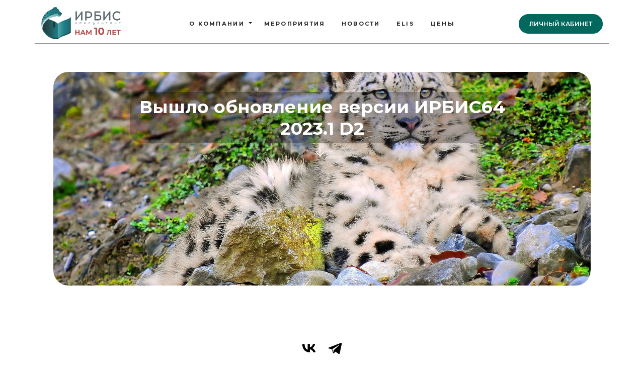

--- FILE ---
content_type: text/html; charset=utf-8
request_url: https://irbis-consultant.ru/?id=News/Show&newsid=61db60f51a5db1079689cf3143006a7a
body_size: 4243
content:
<!doctype html>
<html lang="ru">

<head>
	<meta charset="utf-8">
	<meta name="viewport" content="width=device-width, initial-scale=1">
	<meta name="yandex-verification" content="19aa1532cf539133" />
	<link rel="preconnect" href="https://fonts.googleapis.com">
	<link rel="preconnect" href="https://fonts.gstatic.com" crossorigin>
	<link href="https://fonts.googleapis.com/css2?family=Montserrat:ital,wght@0,300;0,400;0,500;0,600;0,700;1,300;1,400;1,500;1,600;1,700&display=swap" rel="stylesheet">

	<script src="modules/Templates/IRCONS/templates/js/jquery.min.js"></script>

	<link href="modules/Templates/IRCONS/templates/css/bootstrap.min.css" rel="stylesheet">
	<link href="modules/Templates/IRCONS/templates/css/style.css" rel="stylesheet">
	<link href="modules/Templates/IRCONS/templates/font/font.css" rel="stylesheet">
	<link href="modules/Templates/IRCONS/templates/css/bootstrap-select.min.css" rel="stylesheet">

	<link href="modules/Templates/IRCONS/templates/icons/bootstrap-icons.css" rel="stylesheet">
	<link href="/modules/Templates/IRCONS/templates/css/bs-companion.min.css" rel="stylesheet" />
	<script src="modules/Templates/IRCONS/templates/js/bs-companion.min.js" type="module"></script>
	<script src="modules/Templates/IRCONS/templates/js/modular-behaviour.min.js" type="module"></script>
	<script src="/modules/IrbHelp/js/Notification.js"></script>
	<script>
		setInterval(
			() => nout(),
			100000
		);
	</script>


	<title>ИРБИС-Консультант | Просмотр новостной ленты</title>
</head>

<body data-bs-spy="scroll" data-bs-target="#list-example">
	




	<!-- Navbar-->
	<nav class="navbar navbar-expand-lg ">
		<div class="container container-fluid justify-content-between navbar-smaller-inner">
			<!-- Left elements -->
			<div class="d-flex 1w-100">
				<button class="navbar-toggler bg-none border-0" type="button" data-bs-toggle="collapse" data-bs-target="#navigation-panel">
					<span class="navbar-toggler-icon"></span>
				</button>
				<!-- logo -->
				<a class="navbar-brand d-flex align-items-center" href="/">
					<img class="d-sm-none " style="height: 48px;" src="modules/Templates/IRCONS/templates/static/logo.png">
					<img class="d-none d-sm-block" style="height: 68px;" src="modules/Templates/IRCONS/templates/static/logo.png">
				</a>
				
				<div class="d-sm-none my-auto  ms-auto">
					<a class="btn btn-primary nav-link text-uppercase" style="font-weight: 600; font-size: 12px!important;line-height: 21px;" data-bs-toggle="modal" data-bs-target="#small-login"> Личный кабинет</a>
					<!-- Modal -->
					<div class="modal fade" id="small-login" tabindex="-1" aria-labelledby="exampleModalLabel" aria-hidden="true">
						<div class="modal-dialog">
							<div class="modal-content p-4">
								<div class="modal-header">
									<h5 class="modal-title text-uppercase" style="font-size: 24px;font-weight: 700;line-height: 29px;">Личный кабинет</h5>
									<button type="button" class="btn-close" data-bs-dismiss="modal" aria-label="Close"></button>
								</div>

								<div class="modal-body">
                <div class="card1 vard-default mt-5" >
                    
                    <div class="px-4">
                        <form class="form-horizontal" role="form" id="login-frm" action="/">
							<input type="hidden" name="id" value="Authorisation/Login">             <div class="form-group">         <!--<label for="inputEmail3" class="col form-label">Логин</label>-->                 <div class="col">
                                    <input type="text" class="form-control w-100" style="padding: 10px;" name="login" id="inputEmail3" placeholder="Введите логин" required="">
                                </div>
                            </div>
                            <div class="form-group mt-3">
                                <!--<label for="inputPassword3" class="col form-label">Пароль</label>-->
                                <div class="col">
                                    <input type="password" class="form-control w-100" style="padding: 10px;" name="pass" id="inputPassword3" placeholder="Введите пароль" required="">
                                </div>
                            </div>
                            <div class="form-group">
                                <div class="col col">
                                    <div class="checkbox">
                                        <label class="">
                                    </div>
                                </div>
                            </div>
                            <div class="form-group last">
                                <div class="col d-flex justify-content-center">
                                    <input type="submit" class="btn btn-primary mx-auto text-uppercase" style="font-weight:500;padding:10px 40px;font-size:14px;line-height:18px;" value="Вход">
                                </div>
                            </div>
                        </form>
                    </div>

                </div>

								</div>


							</div>
						</div>
					</div>
				</div>
				
			</div>
			<!-- Left elements -->

			<!-- Center elements -->

			<div class=" collapse navbar-collapse" id="navigation-panel">
				<ul class="navbar-nav mx-auto" style="font-weight: 700; letter-spacing: .14286rem; font-size: .78571rem !important;line-height: 1.6;">
					<!--<li><a class="nav-link mx-2 text-uppercase  text-dark fw-bold "  href="/">Главная</a></li> -->
					  

  <li class="nav-item dropdown" >
      
		
		  
		

    

    <a class="nav-link dropdown-toggle text-uppercase text-dark fw-bold  active " href="#" role="button" data-bs-toggle="dropdown" aria-expanded="false">
      О компании
    </a>
    <ul class="dropdown-menu">
      <a class="dropdown-item text-uppercase text-dark fw-bold  active1 " href="?id=information/about" title="О компании">О компании</a>
      <li><hr class="dropdown-divider"></li>
            <li><a class="dropdown-item text-uppercase text-dark fw-bold  active1 " href="?id=Information/Irbis" title="САБ ИРБИС">САБ ИРБИС</a></li>
            <li><a class="dropdown-item text-uppercase text-dark fw-bold  active1 " href="/?id=information/contacts" title="Контакты">Контакты</a></li>
          </ul>

      </li>


  

  <li class="nav-item dropdown" >
      
		
		  
		

        
    <a class="nav-link mx-2 text-uppercase text-dark fw-bold  active " href="?id=News/Show&amp;NewsFeed=43f6198c8bd8ef3f9f5e0a789f68dca8" title="Мероприятия">Мероприятия</a>

     </li>


  

  <li class="nav-item dropdown" >
      
		
		  
		

        
    <a class="nav-link mx-2 text-uppercase text-dark fw-bold  active " href="?id=News/Show&amp;NewsFeed=17ba4bf0b3e3803f37b61dfe2e931e40" title="Новости">Новости</a>

     </li>


  

  <li class="nav-item dropdown" >
      
		
		  
		

        
    <a class="nav-link mx-2 text-uppercase text-dark fw-bold  active " href="?id=Information/elis" title="EliS">EliS</a>

     </li>


  

  <li class="nav-item dropdown" >
      
		
		  
		

        
    <a class="nav-link mx-2 text-uppercase text-dark fw-bold  active " href="?id=Information/price" title="Цены">Цены</a>

     </li>


 

					<!-- <li><a class="nav-link mx-2 text-uppercase  text-dark fw-bold " href="#">Вход</a></li> -->
				</ul>
			</div>
			<!-- Center elements -->

			<!-- Right elements -->



			<div class="dropdown" id="AllWorks">
				
				<div class="d-none d-sm-block">
					<a class="btn btn-primary nav-link text-uppercase" style="font-weight: 600; font-size: 12px!important;line-height: 21px;" data-bs-toggle="modal" data-bs-target="#exampleModal"> Личный кабинет</a>
					<!-- Modal -->
					<div class="modal fade" id="exampleModal" tabindex="-1" aria-labelledby="exampleModalLabel" aria-hidden="true">
						<div class="modal-dialog">
							<div class="modal-content p-4">
								<div class="modal-header">
									<h5 class="modal-title text-uppercase" style="font-size: 14px;font-weight: 700;line-height: 29px;">Личный кабинет</h5>
									<button type="button" class="btn-close" data-bs-dismiss="modal" aria-label="Close"></button>
								</div>

								<div class="modal-body">
                <div class="card1 vard-default mt-5" >
                    
                    <div class="px-4">
                        <form class="form-horizontal" role="form" id="login-frm" action="/">
							<input type="hidden" name="id" value="Authorisation/Login">             <div class="form-group">         <!--<label for="inputEmail3" class="col form-label">Логин</label>-->                 <div class="col">
                                    <input type="text" class="form-control w-100" style="padding: 10px;" name="login" id="inputEmail3" placeholder="Введите логин" required="">
                                </div>
                            </div>
                            <div class="form-group mt-3">
                                <!--<label for="inputPassword3" class="col form-label">Пароль</label>-->
                                <div class="col">
                                    <input type="password" class="form-control w-100" style="padding: 10px;" name="pass" id="inputPassword3" placeholder="Введите пароль" required="">
                                </div>
                            </div>
                            <div class="form-group">
                                <div class="col col">
                                    <div class="checkbox">
                                        <label class="">
                                    </div>
                                </div>
                            </div>
                            <div class="form-group last">
                                <div class="col d-flex justify-content-center">
                                    <input type="submit" class="btn btn-primary mx-auto text-uppercase" style="font-weight:500;padding:10px 40px;font-size:14px;line-height:18px;" value="Вход">
                                </div>
                            </div>
                        </form>
                    </div>

                </div>

								</div>


							</div>
						</div>
					</div>
				</div>
				
				<ul class="dropdown-menu" aria-labelledby="dropdownMenuLink" id="nav">
					
                <div class="card1 vard-default mt-5" >
                    
                    <div class="px-4">
                        <form class="form-horizontal" role="form" id="login-frm" action="/">
							<input type="hidden" name="id" value="Authorisation/Login">             <div class="form-group">         <!--<label for="inputEmail3" class="col form-label">Логин</label>-->                 <div class="col">
                                    <input type="text" class="form-control w-100" style="padding: 10px;" name="login" id="inputEmail3" placeholder="Введите логин" required="">
                                </div>
                            </div>
                            <div class="form-group mt-3">
                                <!--<label for="inputPassword3" class="col form-label">Пароль</label>-->
                                <div class="col">
                                    <input type="password" class="form-control w-100" style="padding: 10px;" name="pass" id="inputPassword3" placeholder="Введите пароль" required="">
                                </div>
                            </div>
                            <div class="form-group">
                                <div class="col col">
                                    <div class="checkbox">
                                        <label class="">
                                    </div>
                                </div>
                            </div>
                            <div class="form-group last">
                                <div class="col d-flex justify-content-center">
                                    <input type="submit" class="btn btn-primary mx-auto text-uppercase" style="font-weight:500;padding:10px 40px;font-size:14px;line-height:18px;" value="Вход">
                                </div>
                            </div>
                        </form>
                    </div>

                </div>
				</ul>
			</div>



			<!-- Right elements -->
		</div>
	</nav>
	<!-- Navbar -->







		<div class="container" style="min-height:100vh;">


		<div class="container-fluid my-4">	<div class="container-fluid mt-5" style="position: relative;align-items: center;margin-bottom:100px">		<img class="d-block w-100" src="?id=0&idm=General&ida=GetSidFileWeb&sid=61db60f51a5db1079689cf3143006a7a&fname=carouselpicture" style="max-height:425px;object-fit: cover;max-height: 425px;border-radius: 30px;" >		<div class="carousel-caption " >
							<h3 class="d-none d-md-block">Вышло обновление версии ИРБИС64 2023.1 D2</h3>
							<h3 class="d-md-none" style="font-size:12px;line-height:17px;">Вышло обновление версии ИРБИС64 2023.1 D2</h3>
							
							<a href="#news">
								<span style="background-image: url(modules/Templates/IRCONS/templates/static/arrow_d.png);background-repeat: no-repeat;width:25px;height:25px;display: inline-block;"></span>
							</a>
						</div>
					</div>
							<div class="w-100 text-center" style="margin-bottom:65px;">
						<!--<a id="copyHref" href="#" role="button" data-bs-container="body" data-bs-toggle="popover" data-bs-placement="top" data-bs-content="Ссылка скопирована!"><img src="modules/Templates/IRCONS/templates/static/ShareLink.png" ></a>-->
						
						<script src="https://yastatic.net/share2/share.js"></script>
						<div class="ya-share2" data-curtain data-size="l" data-shape="round" data-color-scheme="whiteblack" data-services="vkontakte,telegram"></div>
						
						<!--<img src="modules/Templates/IRCONS/templates/static/ShareTelega.png">
						<img src="modules/Templates/IRCONS/templates/static/ShareMail.png">
						<img src="modules/Templates/IRCONS/templates/static/ShareVK.png">-->
					</div>	<div class= "container-fluid my-4" id="news">
						<h2 style="font-weight: 700;font-size: 32px;line-height: 40px;"></h2>
						<p style="font-style: normal; font-weight: 600; font-size: 20px; line-height: 24px; color: #0E2314; text-align:left;"><p>Вышло обновление версии ИРБИС64 2023.1 D2<br><br>Для получения обновления, клиентам с действующим договором необходимо написать на почту&nbsp;<a href="mailto:help@ircons.ru" data-mce-href="mailto:help@ircons.ru">help@ircons.ru</a></p></p>
					</div></div>
				<script>
					
					var $temp = $("<input>");
					var $url = $(location).attr("href");

					$("#copyHref").on("click", function(){
						console.log("link copied!");
						$("body").append($temp);
						$temp.val($url).select();
						document.execCommand("copy");
						$temp.remove();
						
					});
					$( document ).ready(function() {
						var popoverTriggerList = [].slice.call(document.querySelectorAll('[data-bs-toggle="popover"]'))
						var popoverList = popoverTriggerList.map(function (popoverTriggerEl) {
							return new bootstrap.Popover(popoverTriggerEl)
						})
					});
				</script>
			<div class="text-center"><a class="btn btn-outline-primary btn-sm py-2 px-4" style="margin-top: 40px; margin-right:10px; " href="/" title="вернуться на главную страницу">На главную</a><a class="btn btn-outline-primary btn-sm  py-2 px-4" style="margin-top: 40px;" href="?id=News/Show&NewsFeed=17ba4bf0b3e3803f37b61dfe2e931e40" title="вернуться на к новостной ленте">К другим новостям</a></div>
	</div>

		<script>
		$('html').on('click', function() {
			$('.dropdown-menu#nav').removeClass("show show-smaller")
		});

		$('#external-dropdown').on('click', function(e) {
			console.log(123);
			e.stopPropagation();
			$('.dropdown-menu#nav').addClass("show show-smaller")
		});
		$('#dropdownMenuLink').on('click', function(e) {
			e.stopPropagation();
		});

		$('.feedheader').removeClass("row row-cols-1 row-cols-sm-2");

		$('.set-first-active .carousel-item:first').addClass('active');
	</script>








	<footer class="text-center p-1">
		<!-- Grid container -->
		<div class="container  my-5">



			<div class="row  row-cols-1 row-cols-md-3 h-100 " style="border: 2px solid #0E23144D;border-radius:30px;position:absolute1;padding:40px 30px">
				<div class="col " style="padding: 20px;">
					<div class="row row-cols-1">
						<div class="col"><img src="modules/Templates/IRCONS/templates/static/bs/message.png" height="60px"></img></div>
						<div class="col lign-self-center"><b>info@ircons.ru</b></div>
					</div>
				</div>
				<div class="col " style="padding: 20px;">
					<div class="row row-cols-1">
						<div class="col"><img src="modules/Templates/IRCONS/templates/static/bs/pin.png" height="60px"></img></div>
						<div class="col lign-self-center"><b>г. Санкт-Петербург, пр. Обуховской Обороны, дом 76, к 4, офис 323</b></div>
					</div>
				</div>
				<div class="col " style="padding: 20px;">
					<div class="row row-cols-1">
						<div class="col"><img src="modules/Templates/IRCONS/templates/static/bs/phone.png" height="60px"></img></div>
						<div class="col lign-self-center"><b>8 800 707-12-69</b></div>
						<div class="col lign-self-center"><b>8 812 678-97-27</b></div>
					</div>
				</div>



			</div>




		</div>
		<div class="text-center mb-5">

			<p style="font-size: 12px;font-weight: 400;line-height: 19px;letter-spacing: 0em;text-align: center;">© 2026 ИРБИС-Консультант</p>
		</div>
		<!-- Grid container -->

		<!-- Copyright -->

		<!-- Copyright -->
	</footer>




	<script src="modules/Templates/IRCONS/templates/js/jquery.min.js"></script>
	<script src="modules/Templates/IRCONS/templates/js/popper.min.js"></script>
	<script src="modules/Templates/IRCONS/templates/js/bootstrap.min.js"></script>
	<script src="modules/Templates/IRCONS/templates/js/bootstrap-select.min.js"></script>
	<!-- <script src="modules/Templates/IRCONS/templates/js/checkwebp.js"></script> -->


</body>

</html>

--- FILE ---
content_type: text/css
request_url: https://irbis-consultant.ru/modules/Templates/IRCONS/templates/css/style.css
body_size: 4285
content:
.navbar {
	background-color: white;
	
}
.navbar-smaller-inner {
	border-bottom: 1px solid #2B2A2980
}
.dropdown-menu {

}
.carousel-control-prev {
	width: 5%;
}
 .carousel-control-next {
	width: 5%;
}

.noicon.dropdown-toggle::after{
	/*display: none;*/
	opacity: 0;
}

.itempicker {
	border-radius: 25px;
	white-space: normal;
	text-align:left;
}
.itempicker:disabled {
	cursor: not-allowed;
}
.itempicker.form-control:disabled {
    background-color: #ffffff; 
    opacity: 0.6;
}
.workerpicker {
	border-radius: 25px;
	white-space: normal;
	text-align:left;
}
.workerpicker:disabled {
	cursor: not-allowed;
}
.workerpicker.form-control:disabled {
    background-color: #ffffff; 
    opacity: 0.6;
}

.selected .orgcontainer:before {
	content: '';
	display: block;
	width: .5em;
	height: 1em;
	border-style: solid;
	border-width: 0 .26em .26em 0;
	-webkit-transform-style: preserve-3d;
	transform-style: preserve-3d;
	-webkit-transform: rotate(45deg);
	-ms-transform: rotate(45deg);
	-o-transform: rotate(45deg);
	transform: rotate(45deg);
}
.filter-item h5 {
	font-size: 1rem;
}

.carousel-caption {
	/*bottom: 0px;
	top: 12rem;*/
	position: absolute; 
	top: 1.25rem;
	
    /*top: 20%; */

}
.tooltip-inner {
    max-width: 350px;
    /* If max-width does not work, try using width instead */
    width: 350px; 
	text-align:left;
}

.hide-inner:hover .inner {
	visibility: visible;
}
.hide-inner .inner {
	visibility: hidden;
}
.dropdown-menu {
  min-width:275px;
}
#navigation-panel .dropdown-menu .dropdown-item{
  font-size: 12px;
}

.highlight {
  background-color: yellow;
}

.carousel-caption h3 {

	font-size: 35px;
	font-weight: 700;
	line-height: 43px;
	letter-spacing: 0em;
	text-align: center;
	background-color: rgba(1, 1, 1, .25);
	border-radius: 25px;
	padding: .5rem;
	

}

.avatar-change svg {
	padding:35px;
	opacity:0;
	cursor:pointer;
}
.avatar-change:hover svg {
	opacity:1;
}
.avatar-change:hover img {
	opacity:0.35;
	border: 1px solid black;
}

.form-control.dropdown {
	border-radius: 25px;
}
#navBar .form-control.dropdown {
	border-radius: 25px;
	height:45px;
}

.form-placeholder-shown input {
	width:300px!important;
}



.bg-primary {
	background-color: #02685E!important;
}

.carousel-caption a {

	margin-bottom: 5%;
	font-weight: 700;
	font-size: 18px;
	line-height: 22px;

}

@media (max-width: 767px) {
	#multyCarousel .carousel-inner .carousel-item > div {
		display: none;
	}
	#multyCarousel .carousel-inner .carousel-item > div:first-child {
		display: block;
	}
}

#multyCarousel .carousel-inner .carousel-item.active,
#multyCarousel .carousel-inner .carousel-item-next,
#multyCarousel .carousel-inner .carousel-item-prev {
	display: flex;
}

/* medium and up screens */
@media (min-width: 768px) {
	
	#multyCarousel .carousel-inner .carousel-item-end.active,
	#multyCarousel .carousel-inner .carousel-item-next {
	  transform: translateX(25%);
	}
	
	#multyCarousel .carousel-inner .carousel-item-start.active, 
	#multyCarousel.carousel-inner .carousel-item-prev {
	  transform: translateX(-25%);
	}
}

#multyCarousel .carousel-inner .carousel-item-end,
#multyCarousel .carousel-inner .carousel-item-start { 
  transform: translateX(0);
}

.carousel.darkcontrols .carousel-control-prev-icon {
 background-image: url("data:image/svg+xml,%3csvg xmlns='http://www.w3.org/2000/svg' viewBox='0 0 16 16' fill='%23000'%3e%3cpath d='M11.354 1.646a.5.5 0 0 1 0 .708L5.707 8l5.647 5.646a.5.5 0 0 1-.708.708l-6-6a.5.5 0 0 1 0-.708l6-6a.5.5 0 0 1 .708 0z'/%3e%3c/svg%3e")!important;
}

.carousel.darkcontrols .carousel-control-next-icon {
  background-image: url("data:image/svg+xml,%3csvg xmlns='http://www.w3.org/2000/svg' viewBox='0 0 16 16' fill='%23000'%3e%3cpath d='M4.646 1.646a.5.5 0 0 1 .708 0l6 6a.5.5 0 0 1 0 .708l-6 6a.5.5 0 0 1-.708-.708L10.293 8 4.646 2.354a.5.5 0 0 1 0-.708z'/%3e%3c/svg%3e")!important;
}

.nav-link {
	font-size: 11px!important;
	line-height: 17.6px!important;
	white-space: nowrap;
}

.text-link {
	color: #02685E;
}
.text-link:hover {
	color: #01534A;
}
.text-link.active {
	color: #003D37;
}

.nav-link.nav-bar {
	font-size:14px!important;
	color: #02685E;
}
.nav-link.nav-bar:hover {
	color: #01534A;
}
.nav-link.nav-bar.active {
	font-weight:500;
	color: #01534A;
}

a.btn {
	border-radius: 2rem;
}
.list-group {
	border-radius: 2rem;
}
.btn-primary {
	background: #02685E;
	border: 1px solid #02685E;
	padding: 10px 20px;
	border-radius: 2rem;
	color: white!important;

}
.btn-primary.active {
	background: #003D37!important;
	border: 1px solid #003D37!important;
}

.btn-primary:hover {
	background: #01534A;
	border: 1px solid #01534A;
}
.btn-primary:active {
	background: #003D37!important;
	border: 1px solid #003D37!important;
}

.btn-danger {
	padding: 10px 20px;
	border-radius: 2rem;
	color: white!important;
}
.btn-secondary {
	padding: 10px 20px;
	border-radius: 2rem;
	color: white!important;
}
.btn-warning {
	padding: 10px 20px;
	border-radius: 2rem;
}
.btn-success {
	padding: 10px 20px;
	border-radius: 2rem;
	color: white!important;
}
.btn-danger.active {

}

.btn-danger:hover {

}
.btn-danger:active {
	
}

.btn-light {
	background: white;
	border: 1px solid white;
	padding: 10px 20px;
	border-radius: 2rem;
	color: #02685E!important;

}
.btn-light:hover {
	background: white;
	border: 1px solid white;
}
.btn-light:active {
	background: white!important;
	border: 1px solid white!important;
}

#connect-us {
	background: #02685E;
	border: 1px solid #02685E;
}
#connect-us:hover {
	background: #01534A;
	border: 1px solid #01534A;
}
#connect-us:active {
	background: #003D37!important;
	border: 1px solid #003D37!important;
}

.default-font{
	font-family:sans-serif !important;
}
* {
	font-family: 'Montserrat', sans-serif!important;
}

.navbar-toggler:focus {
  
  box-shadow: 0 0 0 !important;
}

.show-smaller {
	left: -210px;
	top: 35px;
}

/*.photobanner {
	height: 233px;
	width: 3550px;
	margin-bottom: 80px;
}

.photobanner img {
  display: inline-block;
  white-space: nowrap;
}

#photobanner-container {
	width: 100% ;
	overflow: hidden;
	margin: 50px auto;
	background: white;
}


.first {
	        animation: bannermove 11.5s linear infinite;
}
 
@keyframes bannermove {
 0% {
    margin-left: 0px;
 }
 100% {
    margin-left: -2125px;
 }
 
}*/

#connect-us {
	
	transition: height 2s ease-out 100ms;
	transition: width 2s ease-out 100ms;
	height: 310px;
	width: 360px;
}
#connect-us:hover {
	
	height: 350px;
	width: 400px;
	animation-timing-function: ease;
}


.badge.bg-secondary {
	background: #EFEFF4!important;
	color: black;
}

.newsfeed-on-main #news-picture {
	display: none;
}
.newsfeed-on-main center {
	display: none;
}

#smart-form .form-control {
	background: none;
	border-top: none;
	border-left: none;
	border-right: none;
	border-bottom: 2px solid rgba(43, 42, 41, 0.6);
	border-radius: 0!important;
	height: 52px;
}

.form-control:focus {
	box-shadow: 0 0 0 !important;
}

.integration-ico {
	background:url('../static/integration.png') no-repeat 50% 50%;
	background-size: 35px 35px;
	width: 35px;
	height: 35px;
}
.network-ico {
	background:url('../static/network.png') no-repeat 50% 50%;
	background-size: 35px 35px;
	width: 35px;
	height: 35px;
}
.compatibility-ico {
	background:url('../static/compatibility.png') no-repeat 50% 50%;
	background-size: 35px 32px;
	width: 35px;
	height: 35px;
}
.databases-ico {
	background:url('../static/databases.png') no-repeat 50% 50%;
	background-size: 30px 30px;
	width: 35px;
	height: 35px;
}
.search-ico {
	background:url('../static/search.png') no-repeat 50% 50%;
	background-size: 30px 30px;
	width: 35px;
	height: 35px;
}

.calc-ico {
	background:url('../static/calc.png') no-repeat 50% 50%;
	background-size: 15px 15px;
	width: 15px;
	height: 15px;
}

.download-ico {
	background:url('../static/download.png') no-repeat 50% 50%;
	background-size: 15px 15px;
	width: 15px;
	height: 15px;
}

.modal-content {
	border-radius: 20px;
	background-color: #EFEFF4;
	border:none;
}

.card-carouse-bg {
	min-height:570px;
	background-color:#EFEFF4;
	border-radius: 50px;
}


.modal-header {
	border-bottom: none;
}
.modal-footer {
	border-top: none;
}
.modal-dialog-bigger {
	max-width: 50%;
}

input[type="text"]{
	border-radius:25px;
}
input[type="password"]{
	border-radius:25px;
}
input[type="date"]{
	border-radius:25px;
}
input[type="file"]{
	border-radius:25px;
}
textarea {
	border-radius:25px!important;
}
select {
	border-radius:25px!important;
}

.modal-content input:not([type="submit"]) {
	border:none;
}
.modal-content input::placeholder {
	color:black;
	opacity:1;
}


.carousel-caption li:not(:last-child) { 
   margin-bottom: 10px;  
}
input {
	border-radius: 25px !important
}
.card {
	border-radius:2rem;
	background-color:#EFEFF4;
	border: none;
}
.card .list-group {
	--bs-list-group-bg: none;
}
.card .bg-body {
	background-color:#EFEFF4!important;
}

.card .list-group-item {
	border: none
}
	

.card .card-header{
	border-radius:2rem 2rem 0px 0px;
	border: none;
	background-color:#EFEFF4;
}
.card .card-footer{
	border-radius:0px 0px 2rem 2rem;
	border: none;
	background-color:#EFEFF4;
}

.bg-gray-onhover:hover {
	background-color:#EFEFF4;
	border-radius:25px;
}

.alert {
	border-radius: 2rem;
	border: none!important;
}

.card-question h5{
	font-weight: 400;
	font-size: 18px;
	line-height: 22px;
}

.scroll{
  scrollbar-width: thin;
  scrollbar-color: #212529 #DFE9EB;
  overflow-y: auto;
}

/* Chrome, Edge and Safari */
.scroll::-webkit-scrollbar {
  width: 10px;
  width: 10px;
  
}
.scroll::-webkit-scrollbar-track {
  border-radius: 5px;
  background-color: #DFE9EB;
}

.scroll::-webkit-scrollbar-track:hover {
  background-color: #B8C0C2;
}

.scroll::-webkit-scrollbar-track:active {
  background-color: #B8C0C2;
}

.scroll::-webkit-scrollbar-thumb {
  border-radius: 5px;
  background-color: #212529;
}

.scroll::-webkit-scrollbar-thumb:hover {
  background-color: #212529;
}

.scroll::-webkit-scrollbar-thumb:active {
  background-color: #212529;
}
.scrollbox-outer::-webkit-scrollbar-thumb {
  background-color: #212529;
  border: 4px solid transparent;
  border-radius: 8px;
  background-clip: padding-box;  
}
.scrollbox-outer::-webkit-scrollbar {
  width: 16px;
}
.scrollbox-outer {
  overflow-y: scroll;
}

.dog-nav-btn {
	color: black;
}
.dog-nav-btn.disabled {
	color: gray;
}

/* offcanvas */
.offcanvas-size-xl {
    --bs-offcanvas-width: min(95vw, 600px) !important;
}
.offcanvas-size-xxl {
    --bs-offcanvas-width: min(95vw, 90vw) !important;
}
.offcanvas-size-md { /* add Responsivenes to default offcanvas */
    --bs-offcanvas-width: min(95vw, 400px) !important;
}
.offcanvas-size-sm {
    --bs-offcanvas-width: min(95vw, 250px) !important;
}

.btn-outline-primary {
	border: 3px solid !important;
	border-radius: 2rem;

	--bs-btn-color: #02685E !important;
	--bs-btn-border-color: #fff !important;

	--bs-btn-hover-color: #fff !important;
	--bs-btn-hover-bg: #02685E !important;
	--bs-btn-hover-border-color: #003D37 !important;
	--bs-btn-focus-shadow-rgb: 13, 110, 253;

	--bs-btn-active-color: #fff !important;
	--bs-btn-active-bg: #003D37 !important;
	--bs-btn-active-border-color: #003D37 !important;
	--bs-btn-active-shadow: inset 0 3px 5px rgba(0, 0, 0, 0.125);
	
	--bs-btn-disabled-color: #6c757d;
	--bs-btn-disabled-bg: transparent;
	--bs-btn-disabled-border-color: #6c757d;
	--bs-gradient: none;
}

.div-outline-primary {
border: 3px solid !important;
border-radius: 2rem;

--bs-btn-color: #02685E !important;
--bs-btn-border-color: #fff !important;

--bs-btn-hover-color: #fff !important;
--bs-btn-hover-bg: #02685E !important;
--bs-btn-hover-border-color: #003D37 !important;
--bs-btn-focus-shadow-rgb: 13, 110, 253;

--bs-btn-active-color: #fff !important;
--bs-btn-active-bg: #003D37 !important;
--bs-btn-active-border-color: #003D37 !important;
--bs-btn-active-shadow: inset 0 3px 5px rgba(0, 0, 0, 0.125);

--bs-btn-disabled-color: #6c757d;
--bs-btn-disabled-bg: transparent;
--bs-btn-disabled-border-color: #6c757d;
--bs-gradient: none;
}

.div-outline-primary:active, .div-outline-primary.active {
color: #FFF !important;
background-color: #02685E;
border-color: #003D37; 
}

.btn-outline-primary:hover, .btn-outline-primary:focus, .btn-outline-primary:active, .btn-outline-primary.active {
color: #FFF !important;
background-color: #02685E;
border-color: #003D37; 
}

.worker-table th, .worker-table td, .worker-table tr{
	border: 2px solid;
	border-color: #02685E !important;
	text-align: center !important;
}
.head-kp th, .head-kp td, .head-kp tr{
font-size:0.75rem !important;
border:none;
}
.kp p, .kp th, .kp td, .kp tr,.kp h5, .kp b,.kp li,.kp a,.kp div{
font-family: 'Times New Roman', Times, sans-serif !important;
}
.kp p{
text-align: justify;
}
ul.dashed {
list-style-type: none;
}
ul.dashed > li:before {
content: "—";
margin-right: 0.5rem;
}
.table-mods th, .table-mods td, .table-mods tbody, .table-mods {
border: 1px solid black;
border-collapse: collapse !important;
}
  
  label {
	cursor: pointer;
  }

  /* hide radio buttons */
  
  input[name="star"], input[name="checkmail"] {
	display: inline-block;
	width: 0;
	opacity: 0;
	margin-left: -2px;
  }
  
  /* hide source svg */
  
  .star-source {
	width: 0;
	height: 0;
	visibility: hidden;
  }
  
  
  /* set initial color to transparent so fill is empty*/
  
  .star, .star-checked, .star-unchecked{
	color: transparent;
	transition: color 0.2s ease-in-out;
	-ms-transition: color 0.2s ease-in-out;
	width: 3rem;
	height: 3rem;
	padding: 0.15rem;
  }
  
  .checkmail{
	fill: #02685E;
	width: 32px;
	height: 32px;
  }
  
  /* set direction to row-reverse so 5th star is at the end and ~ can be used to fill all sibling stars that precede last starred element*/
  
  .star-container {
	display: flex;
	flex-direction: row-reverse;
	justify-content: center;
  }
  
  label:hover ~ label .star,
  svg.star:hover,
  input[name="star"]:focus ~ label .star,
  input[name="star"]:checked ~ label .star {
	color: #02685E;
  }

  .star-checked {
	color: #02685E;
  }

  .star-unchecked {
	color: #EFEFF4;
  }
  
  input[name="star"]:checked + label .star {
	animation: starred 0.5s;
	-ms-animation: starred 0.5s;
  }

  input[name="checkmail"]:checked + label .checkmail {
	fill: #800020;
  }
  
  input[name="star"]:checked + label {
	animation: scaleup 1s;
	-ms-animation: scaleup 1s;
  }

  input[name="checkmail"]:checked + label {
	animation: scaleup 1s;
	-ms-animation: scaleup 1s;
  }
  
  @keyframes scaleup {
	from {
	  transform: scale(1.2);
	  -ms-transform: scale(1.2);
	}
	to {
	  transform: scale(1);
	  -ms-transform: scale(1);
	}
  }
  
  @keyframes starred {
	from {
	  color: #003D37;
	}
	to {
	  color: #02685E;
	}
  }

  .text-foil-outline {
	background: linear-gradient(
		90deg,
		#c0995c, #f5e0a0, #d4b87a, #e8c970, #f5e0a0, #c0995c
	);
	background-size: 300% 100%;
	-webkit-background-clip: text;
	-webkit-text-stroke-width: 55px;
	-webkit-text-stroke-color: transparent;
	animation: foilShine 4s ease-in-out infinite;
}

@keyframes foilShine {
	0% { background-position: 0% 50%; }
	100% { background-position: 300% 50%; }
}

.pillbox {
    display: inline-block;
    padding: 8px 16px;
	margin-bottom: 16px;
    font-weight: 600;
    color: #333; /* цвет текста — например, тёмный */
    background: linear-gradient(
        90deg,
        #c0995c, #f5e0a0, #d4b87a, #e8c970, #f5e0a0, #c0995c
    );
    background-size: 300% 100%;
    border-radius: 15px; /* скруглённые края — как таблетка */
    text-align: center !important;
    box-shadow: 0 2px 5px rgba(0, 0, 0, 0.1);

    /* Анимация "переливания" фона */
    animation: foilShine 4s ease-in-out infinite;
}

--- FILE ---
content_type: text/css
request_url: https://irbis-consultant.ru/modules/Templates/IRCONS/templates/font/font.css
body_size: 36
content:
@font-face{
    font-family: 'Raleway';
    src: url(Raleway/static/Raleway-Light.ttf);
}


@font-face{
    font-family: 'Raleway';
    src: url(Raleway/static/Raleway-Medium.ttf);
}


--- FILE ---
content_type: text/css
request_url: https://irbis-consultant.ru/modules/Templates/IRCONS/templates/css/bs-companion.min.css
body_size: 3370
content:
.accordion-item.is-invalid .accordion-header button:not([aria-expanded=true]){color:#dc3545;padding-right:calc(1.5em + 0.75rem);background-image:url("data:image/svg+xml,%3csvg xmlns='http://www.w3.org/2000/svg' viewBox='0 0 12 12' width='12' height='12' fill='none' stroke='%23dc3545'%3e%3ccircle cx='6' cy='6' r='4.5'/%3e%3cpath stroke-linejoin='round' d='M5.8 3.6h.4L6 6.5z'/%3e%3ccircle cx='6' cy='8.2' r='.6' fill='%23dc3545' stroke='none'/%3e%3c/svg%3e");background-repeat:no-repeat;background-position:right calc(0.375em + 0.1875rem) center;background-size:calc(0.75em + 0.375rem) calc(0.75em + 0.375rem)}.nav-link.is-invalid{color:#dc3545;padding-right:calc(1.5em + 0.75rem);background-image:url("data:image/svg+xml,%3csvg xmlns='http://www.w3.org/2000/svg' viewBox='0 0 12 12' width='12' height='12' fill='none' stroke='%23dc3545'%3e%3ccircle cx='6' cy='6' r='4.5'/%3e%3cpath stroke-linejoin='round' d='M5.8 3.6h.4L6 6.5z'/%3e%3ccircle cx='6' cy='8.2' r='.6' fill='%23dc3545' stroke='none'/%3e%3c/svg%3e");background-repeat:no-repeat;background-position:right calc(0.375em + 0.1875rem) center;background-size:calc(0.75em + 0.375rem) calc(0.75em + 0.375rem)}@-webkit-keyframes modal-animate-circle-icon{from{transform:scale(0)}to{transform:scale(1)}}@keyframes modal-animate-circle-icon{from{transform:scale(0)}to{transform:scale(1)}}.modal-icon{display:flex;position:relative;justify-content:center;width:6rem;height:6rem;margin:0 auto;font-family:inherit;line-height:6rem;cursor:default;-webkit-user-select:none;-moz-user-select:none;-ms-user-select:none;user-select:none;background-position:center;background-size:120%;border-radius:0;border:0}.modal-icon.modal-icon-show{-webkit-animation:modal-animate-circle-icon .5s;animation:modal-animate-circle-icon .5s}.modal-icon.modal-error.modal-icon-show{background-image:url('data:image/svg+xml,%3csvg viewBox="0 0 24 24" xmlns="http://www.w3.org/2000/svg" width="24" height="24" fill="none"%3e%3cstyle%3e@keyframes cross{90%,to{stroke-dashoffset:0;}}@keyframes cross2{0%,10% {stroke-dashoffset:100;}to{stroke-dashoffset:0;}}%3c/style%3e%3cline x1="9.5" y1="9.5" x2="14.5" y2="14.5" stroke="%23dc3545" stroke-width="1.5" stroke-linecap="round" style="animation:cross2 2s 0.5s infinite cubic-bezier%28.99,-.1,.01,1.02%29" stroke-dashoffset="100" stroke-dasharray="100"/%3e%3cline x1="14.5" y1="9.5" x2="9.5" y2="14.5" stroke="%23dc3545" stroke-width="1.5" stroke-linecap="round" style="animation:cross 2s 0.5s infinite cubic-bezier%28.99,-.1,.01,1.02%29" stroke-dashoffset="100" stroke-dasharray="100"/%3e%3cpath stroke="%23f8d7da" stroke-width="1.5" stroke-linecap="round" d="M19.994 14.753a1 1 0 01-.282.712l-4.007 4.134a1 1 0 01-.702.304l-5.756.09a1 1 0 01-.712-.281l-4.134-4.007a1 1 0 01-.304-.702l-.09-5.756a1 1 0 01.281-.712l4.007-4.134a1 1 0 01.702-.304l5.756-.09a1 1 0 01.712.281l4.134 4.007a1 1 0 01.304.702l.09 5.756z"/%3e%3c/svg%3e')}.modal-icon.modal-warning.modal-icon-show{background-image:url('data:image/svg+xml,%3csvg viewBox="0 0 24 24" xmlns="http://www.w3.org/2000/svg" width="24" height="24" fill="none"%3e%3cstyle%3e@keyframes warn{0%,to{transform:rotate%280deg%29;transform-origin:center}10%,90%{transform:rotate%282deg%29}20%,40%,60%{transform:rotate%28-6deg%29}30%,50%,70%{transform:rotate%286deg%29}80%{transform:rotate%28-2deg%29}}.g-warn{animation:warn .8s 0.5s cubic-bezier%28.455,.03,.515,.955%29 both infinite}%3c/style%3e%3cpath class="g-warn" style="animation-delay:1s" stroke="%23ffe5d0" stroke-width="1.5" d="M11.134 6.844a1 1 0 011.732 0l5.954 10.312a1 1 0 01-.866 1.5H6.046a1 1 0 01-.866-1.5l5.954-10.312z"/%3e%3cg class="g-warn"%3e%3cpath stroke="%23fd7e14" stroke-linecap="round" stroke-width="1.5" d="M12 10.284v3.206"/%3e%3ccircle cx="12" cy="15.605" r=".832" fill="%23fd7e14"/%3e%3c/g%3e%3c/svg%3e')}.modal-icon.modal-info.modal-icon-show{background-image:url('data:image/svg+xml,%3csvg viewBox="0 0 24 24" xmlns="http://www.w3.org/2000/svg" width="24" height="24" fill="none"%3e%3cstyle%3e@keyframes info{0%,45%,68%,84%,100%{transform: translateY%28 0% %29 translateZ%280%29;animation-timing-function: cubic-bezier%28.26,.77,.5,1%29;}60%{transform: translateY%28 -2px %29 translateZ%280%29; animation-timing-function: cubic-bezier%28.35,.02,.63,.7%29;}76%{transform: translateY%28 -0.5px %29 translateZ%280%29;animation-timing-function: cubic-bezier%28.35,.02,.63,.7%29;}92%{transform: translateY%28 -0.3px %29;animation-timing-function: cubic-bezier%28.35,.02,.63,.7%29;}}%3c/style%3e%3ccircle cx="12" cy="11" r="8" stroke="%23cff4fc" stroke-width="1.5"/%3e%3ccircle r="0.8" cx="12" cy="8" fill="%230dcaf0" style="animation:info 2s ease infinite both"/%3e%3cpath fill="%230dcaf0" d="M12.9 15.1h.7l.2.2v.6l-.2.2h-2.7a.2.2 0 0 1-.2-.2v-.6l.2-.2h.7v-3.8H11a.2.2 0 0 1-.2-.2v-.6l.2-.2h1.7l.2.2v4.6z"/%3e%3c/svg%3e')}.modal-icon.modal-question.modal-icon-show{background-image:url('data:image/svg+xml,%3csvg viewBox="0 0 24 24" xmlns="http://www.w3.org/2000/svg" width="24" height="24" fill="none"%3e%3cstyle%3e@keyframes jello {0%,to{transform:scale3d%281,1,1%29}15%{transform:scale3d%281.25,.75,1%29}20%{transform:scale3d%28.75,1.25,1%29}25%{transform:scale3d%281.15,.85,1%29}32%{transform:scale3d%28.95,1.05,1%29}37%{transform:scale3d%281.05,.95,1%29}}%3c/style%3e%3ccircle cx="12" cy="12" r="8" stroke="%23d2f4ea" stroke-width="1.5"/%3e%3cpath fill="%2320c997" d="M14.325 9.956c0 .298-.103.605-.308.924a3.726 3.726 0 01-.68.786c-.657.566-.987.983-.987 1.252 0 .595-.233.892-.7.892a.688.688 0 01-.531-.233c-.135-.156-.202-.365-.202-.627s.064-.506.191-.732c.135-.234.294-.44.478-.616.184-.184.368-.361.552-.531.453-.41.68-.782.68-1.115a.627.627 0 00-.277-.53.957.957 0 00-.615-.213.943.943 0 00-.606.212c-.17.135-.332.273-.488.414a.738.738 0 01-.51.202.614.614 0 01-.467-.19.68.68 0 01-.18-.468c0-.333.23-.669.69-1.009a2.47 2.47 0 011.518-.52c.722 0 1.31.202 1.763.605.452.404.679.903.679 1.497zm-2.697 4.449c.248 0 .443.081.584.244.142.156.213.35.213.584a.959.959 0 01-.245.637.787.787 0 01-.615.276.721.721 0 01-.574-.244.903.903 0 01-.201-.595c0-.234.078-.442.233-.626a.776.776 0 01.605-.276z" style="animation:jello 1.5s 0.5s both infinite cubic-bezier%28.69,.34,.09,.6%29;transform-origin:center"/%3e%3c/svg%3e')}.modal-icon.modal-success.modal-icon-show{background-image:url('data:image/svg+xml,%3csvg viewBox="0 0 24 24" xmlns="http://www.w3.org/2000/svg" width="24" height="24" fill="none"%3e%3cstyle%3e@keyframes check {to {stroke-dashoffset:0;}}%3c/style%3e%3ccircle cx="12" cy="12" r="8" stroke="%23d1e7dd" stroke-width="1.5"/%3e%3cpath stroke="%23198754" stroke-linecap="round" stroke-width="1.5" d="M9.215 12.052l1.822 1.805 3.748-3.714" style="animation:check 2s 0.5s infinite cubic-bezier%28.99,-.1,.01,1.02%29" stroke-dashoffset="100" stroke-dasharray="100"/%3e%3c/svg%3e')}.modal.fade .modal-dialog.modal-dialog-centered{transform:scale(0.8)}.modal.show .modal-dialog.modal-dialog-centered{transform:scale(1)}.modal.modal-static .modal-dialog.modal-dialog-centered{transform:scale(1.02)}.toast{--bs-toast-max-width: min(90vw, 320px)}.toast.toaster:not(.show){display:block !important}.toast.toaster .toast-header{color:unset;background-color:rgba(0,0,0,.05);border-bottom:1px solid rgba(0,0,0,.125)}.toast.toaster .bg-opacity-10 .toast-header{background-color:rgba(255,255,255,.5)}.toast.toaster .text-white a{color:#fff}.nav-tabs .nav-item.show .nav-link,.nav-tabs .nav-link.active{border-bottom-width:1.5px;margin-bottom:calc(-1*var(--bs-nav-tabs-border-width) - .5px)}responsive-table:not(:defined),bs-tabs:not(:defined){visibility:hidden}bs-tabs{position:relative;display:flex;flex-grow:1}bs-tabs[end]{justify-content:flex-end}bs-tabs.bs-tabs-dropdown .nav-link.active::after{display:inline-block;margin-left:.255em;vertical-align:.255em;content:"";border-top:.3em solid;border-right:.3em solid transparent;border-bottom:0;border-left:.3em solid transparent}bs-tabs.bs-tabs-dropdown .nav-link.active:empty::after{margin-left:0}bs-tabs.bs-tabs-dropdown .nav-link:not(.active){display:none}responsive-table td,responsive-table th{white-space:nowrap;text-overflow:ellipsis}responsive-table.fix-borders .table>:not(caption)>*>*{border-bottom-width:.1px}

/*# sourceMappingURL=[data-uri] */

--- FILE ---
content_type: text/javascript
request_url: https://irbis-consultant.ru/modules/IrbHelp/js/Notification.js
body_size: 294
content:
function nout () {
  $.ajax({
    metod: 'POST',
    type: 'POST',
    url: '?id=WIrbis&action=IrbHelp/Notification',
    data: {},
    success: function (response) {
      if (response > 0) {
        let div = document.getElementById('AllWorks')
        if (document.getElementById('CollMes')) {
          $('#CollMes').remove()
        }
        noutif =
          '<span id="CollMes" class="position-absolute top-0 start-100 translate-middle badge rounded-pill bg-danger">' +
          response +
          '</span>'
        div.insertAdjacentHTML('beforeend', noutif)
      } else {
        if (document.getElementById('CollMes')) {
          $('#CollMes').remove()
        }
      }
    }
  })
}


--- FILE ---
content_type: text/javascript
request_url: https://irbis-consultant.ru/modules/Templates/IRCONS/templates/js/bs-companion.min.js
body_size: 5639
content:
var F=".nav",E=".nav-link",L="dropdown-item",z="bs-tabs-dropdown",m="active",H="show",w="disabled",O=new ResizeObserver(s=>{for(let t of s){let e=t.target,n=e.tabs,o=30,i=Array.isArray(t.contentBoxSize)?t.contentBoxSize[0]:t.contentBoxSize,r=parseInt(i.inlineSize)-o,l=parseInt(n.dataset.baseWidth);r<l?e.classList.add(z):r>=l&&(e.classList.remove(z),e.menu.style.display="none")}}),T=class extends HTMLElement{constructor(){super(),this.lazySelector=".lazy-loadable",this.lazyEvent="lazyload"}setBaseWidth(){let t=0;this.querySelectorAll("li").forEach(e=>{e.dataset.baseWidth=""+e.offsetWidth,t+=parseInt(e.dataset.baseWidth)}),this.tabs.dataset.baseWidth=""+t}createMobileMenu(){this.menu=document.createElement("ul"),this.menu.classList.add("dropdown-menu"),this.querySelectorAll("li").forEach(t=>{let e=t.querySelector("a")||t.querySelector("button"),n=document.createElement("li"),o=document.createElement("a"),i=e.dataset.bsTarget||e.getAttribute("href");n.append(o),o.dataset.link=e.getAttribute("id"),o.classList.add(L,"text-wrap"),o.innerHTML=e.innerHTML.replace(/<br[^>]*>/," "),o.setAttribute("href",i),(e.classList.contains(w)||e.hasAttribute(w))&&o.classList.add(w),this.menu.append(n)}),this.append(this.menu)}handleEvent(t){let e=t.target;t.type==="show.bs.tab"?this.handleTabShow(e):e.matches(E)?this.handleNavClick(e):e.matches("."+L)&&(t.preventDefault(),this.handleDropdownClick(e))}handleDropdownClick(t){console.log(t.dataset.link),document.getElementById(t.dataset.link).dispatchEvent(new Event("click",{bubbles:!0})),this.menu.style.display="none"}handleNavClick(t){if(!t.classList.contains(m)||!this.classList.contains(z))return;let e=this.menu.querySelector("."+L+"[hidden]");e&&e.removeAttribute("hidden");let n=t.dataset.bsTarget||t.getAttribute("href"),o=this.menu.querySelector("a[href='"+n+"']");o&&o.setAttribute("hidden","hidden"),this.menu.style.display=="block"?this.menu.style.display="none":(this.menu.style.display="block",this.menu.style.top=t.parentElement.offsetHeight+"px")}makeResponsive(){this.setBaseWidth(),this.createMobileMenu()}persistHash(){document.querySelectorAll("input[name=_hash]").forEach(t=>{t.value=document.location.hash})}restoreState(){let t=document.location.hash;if(!t)return;let e=t.split("__").slice(0,-1);e.push(t),e.forEach(n=>{let o=this.querySelector("[data-bs-target='"+n+"']");o&&this.setActiveTab(o)}),this.persistHash()}setActiveTab(t){t.classList.add(m);let e=document.querySelector(t.dataset.bsTarget);e&&e.classList.add(m,H),typeof bootstrap<"u"&&(bootstrap.Tab.getInstance(t)||new bootstrap.Tab(t)).show()}removeActiveTab(){this.querySelectorAll(E+"."+m).forEach(t=>{t.classList.remove(m);let e=document.querySelector(t.dataset.bsTarget);e&&e.classList.remove(m,H)})}getActiveTab(){return this.tabs.querySelector("."+m)}setDefaultTab(){if(this.getActiveTab())return;let t=this.tabs.querySelector(E+":not(["+w+"]):not(."+w+")");t&&this.setActiveTab(t)}triggerLazyElements(t){if(!t)return;let e=document.querySelector(t.dataset.bsTarget);if(!e)return;let n=e.dataset.lazySelector??this.lazySelector,o=e.dataset.lazyEvent??this.lazyEvent;e.querySelectorAll(n).forEach(i=>{i.closest(".tab-pane")===e&&i.dispatchEvent(new Event(o,{bubbles:!0}))}),e.querySelectorAll(E+"."+m).forEach(i=>{this.triggerLazyElements(i)})}handleTabShow(t){if(this.triggerLazyElements(t),this.hasAttribute("linkable")){let e=t.dataset.bsTarget;if(e){let n=new URL(window.location.href);n.hash=e,window.history.pushState({},"",n),this.persistHash()}}}makeLinkable(){this.removeActiveTab(),this.restoreState(),this.setDefaultTab()}connectedCallback(){this.tabs=this.querySelector(F),this.addEventListener("show.bs.tab",this),this.hasAttribute("linkable")&&this.makeLinkable(),this.hasAttribute("responsive")&&(this.addEventListener("click",this),this.makeResponsive(),O.observe(this)),this.style.visibility="visible",this.offsetWidth&&this.triggerLazyElements(this.getActiveTab())}disconnectedCallback(){this.removeEventListener("show.bs.tab",this),this.hasAttribute("responsive")&&(this.removeEventListener("click",this),O.unobserve(this))}},q=T;function x(s){if(s==="true")return!0;if(s==="false")return!1;if(s===""||s==="null")return null;if(s===Number(s).toString())return Number(s);if(s.indexOf("[")===0||s.indexOf("{")===0)try{return s.includes('"')||(s=s.split("'").join('"')),JSON.parse(decodeURIComponent(s))}catch{return console.log("Failed to parse "+s),{}}return s}var R=new ResizeObserver(s=>{for(let t of s){let e=t.target,n=bootstrap.Tooltip.getInstance(e)||new bootstrap.Tooltip(e,e.parentElement.options);x(getComputedStyle(e).getPropertyValue("--tooltip-enable").trim())?n.enable():n.disable()}}),k=class extends HTMLElement{constructor(){super()}connectedCallback(){let t={...this.dataset};for(var e in t)t[e]=x(t[e]);let n=t.toggle?t.toggle[0].toUpperCase()+t.toggle.substring(1):"Tooltip",o=this.firstElementChild;!o.hasAttribute("title")&&!t.title&&o.setAttribute("title",o.textContent.trim()),this.options=t,this.toggle=new bootstrap[n](o,this.options),this.hasAttribute("mobile")&&R.observe(o)}},N=k;function U(s){return Array.from(s).sort(function(t,e){return t=t.dataset.priority||0,e=e.dataset.priority||-1,e-t})}var D=new ResizeObserver(s=>{for(let t of s){let e=t.target,n=e.table,o=Array.isArray(t.contentBoxSize)?t.contentBoxSize[0]:t.contentBoxSize,i=parseInt(o.inlineSize),l=n.offsetWidth-i;if(n.offsetWidth>i){let b=e.cols.filter(u=>!u.hasAttribute("hidden")&&u.hasAttribute("data-priority"));if(b.length===0&&(b=e.cols.filter(u=>!u.hasAttribute("hidden")),b.length===1))return;b.forEach(u=>{if(l<0)return;let c=u.offsetWidth,h=u.ariaColIndex;e.toggleColumn(h,!1),e.toggleAltContent(h,!0),l-=c})}else{let u=e.cols.filter(c=>!c.hasAttribute("hidden")).reduce((c,h)=>c+parseInt(h.dataset.baseWidth),0)+50;e.cols.filter(c=>c.hasAttribute("hidden")).forEach(c=>{let h=parseInt(c.dataset.baseWidth),a=c.ariaColIndex;i<h+u||(e.toggleColumn(a,!0),e.toggleAltContent(a,!1),l+=h)})}}}),$=class extends HTMLElement{constructor(){super(),this.style.display="block",this.style.overflowX="hidden",this.altSelector=this.getAttribute("alt-selector")||".responsive-table-alt"}init(){this.table=this.querySelector("table"),this.holder=this.querySelector("thead")||this.querySelector("tr"),this.assignColIndex(),this.cols=this.holder.querySelectorAll("th"),this.cols=U(this.cols),this.toggleAltContent(null,!1)}connectedCallback(){this.init(),D.observe(this)}disconnectedCallback(){D.unobserve(this)}toggleColumn(t,e){this.table.querySelectorAll("[aria-colindex='"+t+"']").forEach(o=>{e?o.removeAttribute("hidden"):o.setAttribute("hidden","")})}toggleAltContent(t,e){let n=t?this.altSelector+"[data-index='"+t+"']":this.altSelector;this.table.querySelectorAll(n).forEach(i=>{e?i.removeAttribute("hidden"):i.setAttribute("hidden","")})}assignColIndex(){this.table.dataset.baseWidth=""+this.table.offsetWidth,this.querySelectorAll("tr").forEach(t=>{let e=0;t.querySelectorAll("th,td").forEach(n=>{e+=n.hasAttribute("colspan")?parseInt(n.getAttribute("colspan")):1,n.ariaColIndex||(n.ariaColIndex=""+e),n.dataset.baseWidth=""+n.offsetWidth})})}},I=$;var V=0;function y(s){typeof s=="string"&&(s={body:s}),s=Object.assign({},{gap:"1rem",className:"",placement:"top-center",btnClose:!0,buttonLabel:"Close Notification",buttonClassName:"",animation:!0,autohide:!0,delay:5e3},s);let e={once:!0},n=d=>d[0].toUpperCase()+d.substring(1),[o,i]=s.placement.split("-"),r=i=="center"?"50%":"0",l="margin"+n(o),b="margin"+n(o=="top"?"bottom":"top"),u=i=="center"?"left":i;s.className.includes("text-white")&&!s.buttonClassName&&(s.buttonClassName="btn-close-white");let c=document.createElement("button");c.className=`btn-close flex-shrink-0 ${s.buttonClassName}`,c.ariaLabel=s.buttonLabel,c.setAttribute("data-bs-dismiss","toast");let h=document.createElement("div");h.className="toast-body",h.innerHTML=`<div class="d-flex w-100"><div class="flex-grow-1">${s.body}</div></div></div>`,h.style.overflowWrap="anywhere",s.header||h.firstChild.appendChild(c);let a=document.createElement("div");a.id=s.id||`toast-${++V}`,a.className="toast toaster border-0 bg-white",a.role="alert",a.ariaLive="assertive",a.ariaAtomic="true",a.style[b]=s.gap,s.animation&&(a.style[l]="-48px");let v=document.createElement("div");if(v.className=`${s.className}`,v.style.borderRadius="var(--bs-toast-border-radius)",a.append(v),s.header){let d=document.createElement("div");d.className="toast-header",d.innerHTML=`<div class="d-flex align-items-center justify-content-between flex-grow-1">${s.header}</div></div>`,d.firstChild.appendChild(c),v.append(d)}v.append(h);let p=document.querySelector(`.toast-container.${s.placement}`);if(!p){let d=`${o}:0;${u}:${r};${r==="50%"?"transform: translateX(-50%)":""};z-index:1081;position:fixed;padding:${s.gap};`;p=document.createElement("div"),p.className=`toast-container toaster-container ${s.placement}`,p.style.cssText=d,document.body.insertAdjacentElement("afterbegin",p)}p.appendChild(a);let A=new bootstrap.Toast(a,{animation:s.animation,autohide:s.autohide,delay:s.delay});return a.addEventListener("show.bs.toast",()=>{s.animation&&setTimeout(()=>{let d=parseFloat(getComputedStyle(a).transitionDuration)*1e3;a.style.transition=`all ${d*4}ms cubic-bezier(0.165, 0.840, 0.440, 1.000), opacity ${d}ms linear`,a.style[l]="0px",a.style.opacity="1"},0)},e),a.addEventListener("hide.bs.toast",()=>{a.style.pointerEvents="none",s.animation&&setTimeout(()=>{let d=window.getComputedStyle(a),j=parseFloat(d.marginBottom),P=Math.ceil(a.offsetHeight+j);a.style.transform="scale(0)",a.style.marginTop=`-${P}px`,a.style.opacity="0"},0)},e),a.addEventListener("hidden.bs.toast",()=>{A.dispose(),a.remove()},e),A.show(),A}var f={baseClassName:"text-white"},W=class{static getOption(t){return f[t]??null}static setOption(t,e){f[t]=e}static enableGradient(){f.baseClassName="bg-gradient text-white"}static enableSoft(){f.baseClassName="text-dark bg-opacity-10"}static enableDefault(){f.baseClassName="text-white"}static toast(t,e={}){e=Object.assign({},f,e),e.body=t,e.className=e.className+" "+f.baseClassName,y(e)}static success(t,e={}){this.toast(t,{className:"bg-success",...e})}static error(t,e={}){this.toast(t,{className:"bg-danger",...e})}static warning(t,e={}){this.toast(t,{className:"bg-warning",...e})}static info(t,e={}){this.toast(t,{className:"bg-info",...e})}},M=W;var _='<svg xmlns="http://www.w3.org/2000/svg" height="24px" viewBox="0 0 24 24" width="24px" fill="currentColor"><path d="M0 0h24v24H0z" fill="none"/><path d="M19 6.41L17.59 5 12 10.59 6.41 5 5 6.41 10.59 12 5 17.59 6.41 19 12 13.41 17.59 19 19 17.59 13.41 12z"/></svg>',X='<svg xmlns="http://www.w3.org/2000/svg" height="24px" viewBox="0 0 24 24" width="24px" fill="currentColor"><path d="M0 0h24v24H0z" fill="none"/><path d="M12 2C6.48 2 2 6.48 2 12s4.48 10 10 10 10-4.48 10-10S17.52 2 12 2zM4 12c0-4.42 3.58-8 8-8 1.85 0 3.55.63 4.9 1.69L5.69 16.9C4.63 15.55 4 13.85 4 12zm8 8c-1.85 0-3.55-.63-4.9-1.69L18.31 7.1C19.37 8.45 20 10.15 20 12c0 4.42-3.58 8-8 8z"/></svg>',G='<svg xmlns="http://www.w3.org/2000/svg" height="24px" viewBox="0 0 24 24" width="24px" fill="currentColor"><path d="M0 0h24v24H0z" fill="none"/><path d="M9 16.17L4.83 12l-1.42 1.41L9 19 21 7l-1.41-1.41z"/></svg>',J=0;function g(s={}){typeof s=="string"&&(s={body:s}),s=Object.assign({},{id:"",size:"",static:!1,animated:!0,noTextCenter:!1,scrollable:!0,centered:!0,fullscreen:!1,showClose:!0,closeLabel:"Close",showConfirm:!1,confirmText:G,confirmClass:"success",showCancel:!1,cancelText:_,cancelClass:"light",showDeny:!1,denyText:X,denyClass:"danger",showIcon:!0,icon:"warning"},s),s.id=s.id||`modal-${++J}`;let e={once:!0},n=' data-bs-backdrop="static" data-bs-keyboard="false"',o=document.createElement("template");o.innerHTML=`<div class="modal${s.scrollable?" fade":""}${s.size?" modal-"+s.size:""}" id="${s.id}"${s.static?n:""} tabindex="-1" aria-hidden="true">
  <div class="modal-dialog${s.scrollable?" modal-dialog-scrollable":""}${s.centered?" modal-dialog-centered ":""}${s.fullscreen?" modal-fullscreen":""}">
    <div class="modal-content${s.noTextCenter?"":" text-center"}" style="border:0">
     <button type="button" class="btn-close position-absolute top-0 end-0 m-3" data-bs-dismiss="modal" aria-label="${s.closeLabel}"></button>
      <div class="modal-icon-holder p-3 pt-4 pb-0"><div class="modal-icon modal-${s.icon}"></div></div>
      <div class="modal-title d-flex p-3 pt-4 pb-0 align-items-center justify-content-center">
        <h5 class="fs-2">${s.title}</h4>
      </div>
      <div class="modal-body"><form>
        ${s.body}
      </form></div>
      <div class="modal-actions d-flex mt-2 justify-content-center">
        <div class="btn-group flex-fill" style="min-height:44px">
          <button type="button" data-event="confirm" class="btn btn-${s.confirmClass} rounded-0">${s.confirmText}</button>
          <button type="button" data-event="deny" class="btn btn-${s.denyClass} rounded-0">${s.denyText}</button>
          <button type="button" data-event="cancel" class="btn btn-${s.cancelClass} rounded-0">${s.cancelText}</button>
        </div>
      </div>
    </div>
    </div>
  </div>
</div>
`;let i=o.content.firstChild;s.title||i.querySelector(".modal-title").remove(),s.showIcon||i.querySelector(".modal-icon-holder").remove(),s.showClose||i.querySelector(".btn-close").remove(),s.showCancel||i.querySelector('[data-event="cancel"]').remove(),s.showDeny||i.querySelector('[data-event="deny"]').remove(),s.showConfirm||i.querySelector('[data-event="confirm"]').remove(),!s.showCancel&&!s.showDeny&&!s.showConfirm&&i.querySelector(".modal-actions").remove(),document.body.insertAdjacentElement("afterbegin",i);let r=new bootstrap.Modal(i);return i.addEventListener("hide.bs.modal",()=>{i.style.pointerEvents="none"},e),i.addEventListener("hidden.bs.modal",()=>{i.querySelectorAll('[data-bs-toggle="tooltip"]').forEach(l=>bootstrap.Tooltip.getInstance(l).dispose()),i.querySelectorAll('[data-bs-toggle="popover"]').forEach(l=>bootstrap.Popover.getInstance(l).dispose()),r.dispose(),i.remove()},e),i.querySelectorAll(".modal-actions button").forEach(l=>{l.addEventListener("click",b=>{r.hide(),i.dispatchEvent(new CustomEvent("modal."+l.dataset.event,{detail:new FormData(i.querySelector("form")),bubbles:!0}))},e)}),i.querySelectorAll('[data-bs-toggle="tooltip"]').forEach(l=>bootstrap.Tooltip.getInstance(l)||new bootstrap.Tooltip(l)),i.querySelectorAll('[data-bs-toggle="popover"]').forEach(l=>bootstrap.Popover.getInstance(l)||new bootstrap.Popover(l)),r.show(),s.icon&&s.animated&&s.showIcon&&i.addEventListener("shown.bs.modal",()=>i.querySelector(".modal-icon").classList.add("modal-icon-show"),e),r}function S(s={},t=null,e=null){typeof s=="string"&&(s={body:s}),s=Object.assign({static:!0,showClose:!1,showCancel:!0,showConfirm:!0},s);let n={once:!0},o=g(s),i=o.element||o._element;return t&&i.addEventListener("modal.confirm",r=>t(r),n),e&&i.addEventListener("modal.cancel",r=>e(r),n),o}var C=class{constructor(t){t.hasAttribute("novalidate")||t.setAttribute("novalidate",""),t.addEventListener("submit",e=>{t.querySelectorAll(".nav-tabs .nav-link.is-invalid").forEach(n=>{n.classList.remove("is-invalid")}),t.querySelectorAll(".accordion-item.is-invalid").forEach(n=>{n.classList.remove("is-invalid")}),Array.from(t.elements).forEach(n=>{if(!n.checkValidity()){let o=n.parentElement,i=null;for(;o&&!o.classList.contains("tab-pane");)o.classList.contains("accordion-item")&&(i=o),o=o.parentElement;if(o&&!o.classList.contains("active")){let r=t.querySelector("[data-bs-target='#"+o.getAttribute("id")+"']");r&&r.classList.add("is-invalid")}i&&i.classList.add("is-invalid")}}),t.checkValidity()||(e.preventDefault(),e.stopPropagation(),t.dataset.validationMessage&&window.toaster({body:t.dataset.validationMessage,className:"border-0 bg-danger text-white"})),t.classList.add("was-validated")},!1)}static init(t=".needs-validation"){document.querySelectorAll(t).forEach(e=>{new C(e)})}},B=C;window.BSN&&!window.bootstrap&&(window.bootstrap=window.BSN);customElements.define("bs-tabs",q);customElements.define("bs-toggle",N);customElements.define("responsive-table",I);window.toaster=y;window.Toasts=M;window.modalizer=g;window.modalizerConfirm=S;window.FormValidator=B;var K={BsTabs:q,BsToggle:N,ResponsiveTable:I,toaster:y,modalizer:g,modalizerConfirm:S,FormValidator:B,Toasts:M},ye=K;export{ye as default};
//# sourceMappingURL=bs-companion.min.js.map
